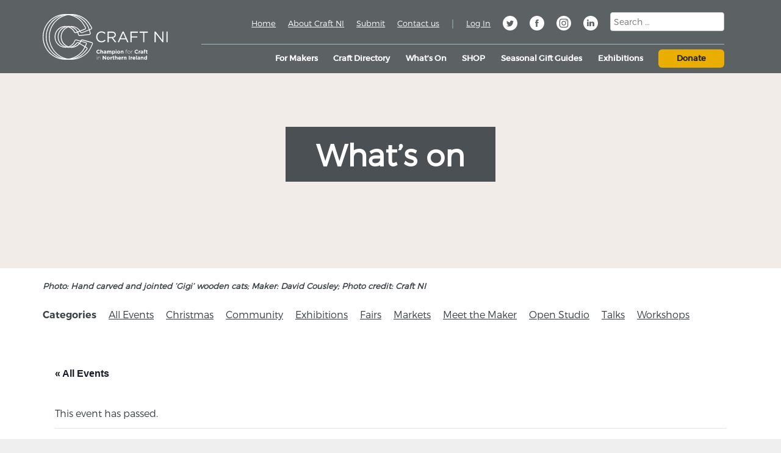

--- FILE ---
content_type: text/css
request_url: https://craftni.org/wp-content/themes/craft-ni/style.css?ver=1656072843
body_size: 10543
content:
/*! normalize.css v4.1.1 | MIT License | github.com/necolas/normalize.css */html{font-family:sans-serif;-ms-text-size-adjust:100%;-webkit-text-size-adjust:100%}body{margin:0}article,aside,details,figcaption,figure,footer,header,main,menu,nav,section,summary{display:block}audio,canvas,progress,video{display:inline-block}audio:not([controls]){display:none;height:0}progress{vertical-align:baseline}template,[hidden]{display:none}a{background-color:transparent;-webkit-text-decoration-skip:objects}a:active,a:hover{outline-width:0}abbr[title]{border-bottom:none;text-decoration:underline;-webkit-text-decoration:underline dotted;text-decoration:underline dotted}b,strong{font-weight:inherit}b,strong{font-weight:bolder}dfn{font-style:italic}h1{font-size:2em;margin:0.67em 0}mark{background-color:#ff0;color:#000}small{font-size:80%}sub,sup{font-size:75%;line-height:0;position:relative;vertical-align:baseline}sub{bottom:-0.25em}sup{top:-0.5em}img{border-style:none}svg:not(:root){overflow:hidden}code,kbd,pre,samp{font-family:monospace, monospace;font-size:1em}figure{margin:1em 40px}hr{box-sizing:content-box;height:0;overflow:visible}button,input,select,textarea{font:inherit;margin:0}optgroup{font-weight:bold}button,input{overflow:visible}button,select{text-transform:none}button,html [type="button"],[type="reset"],[type="submit"]{-webkit-appearance:button}button::-moz-focus-inner,[type="button"]::-moz-focus-inner,[type="reset"]::-moz-focus-inner,[type="submit"]::-moz-focus-inner{border-style:none;padding:0}button:-moz-focusring,[type="button"]:-moz-focusring,[type="reset"]:-moz-focusring,[type="submit"]:-moz-focusring{outline:1px dotted ButtonText}fieldset{border:1px solid #c0c0c0;margin:0 2px;padding:0.35em 0.625em 0.75em}legend{box-sizing:border-box;color:inherit;display:table;max-width:100%;padding:0;white-space:normal}textarea{overflow:auto}[type="checkbox"],[type="radio"]{box-sizing:border-box;padding:0}[type="number"]::-webkit-inner-spin-button,[type="number"]::-webkit-outer-spin-button{height:auto}[type="search"]{-webkit-appearance:textfield;outline-offset:-2px}[type="search"]::-webkit-search-cancel-button,[type="search"]::-webkit-search-decoration{-webkit-appearance:none}::-webkit-input-placeholder{color:inherit;opacity:0.54}::-webkit-file-upload-button{-webkit-appearance:button;font:inherit}@font-face{font-family:"Mont Light";src:url("/wp-content/themes/craft-ni/css/montserrat/montserrat-light-webfont.woff2") format("woff2"),url("/wp-content/themes/craft-ni/css/montserrat/montserrat-light-webfont.woff") format("woff");font-weight:300;font-style:normal;font-display:swap}@font-face{font-family:"Mont";src:url("/wp-content/themes/craft-ni/css/montserrat/montserrat-regular-webfont.woff2") format("woff2"),url("/wp-content/themes/craft-ni/css/montserrat/montserrat-regular-webfont.woff") format("woff");font-weight:400;font-style:normal;font-display:swap}@font-face{font-family:"Mont Semi";src:url("/wp-content/themes/craft-ni/css/montserrat/montserrat-semibold-webfont.woff2") format("woff2"),url("/wp-content/themes/craft-ni/css/montserrat/montserrat-semibold-webfont.woff") format("woff");font-weight:400;font-style:normal;font-display:swap}@font-face{font-family:"Mont Bold";src:url("/wp-content/themes/craft-ni/css/montserrat/montserrat-bold-webfont.woff2") format("woff2"),url("/wp-content/themes/craft-ni/css/montserrat/montserrat-bold-webfont.woff") format("woff");font-weight:700;font-style:normal;font-display:swap}h1,h2,h3,h4,h5,h6,p,ol,ul{letter-spacing:0;margin:0 0 15px 0;color:#384044;-webkit-font-smoothing:antialiased;-moz-osx-font-smoothing:grayscale}h1{font-size:50px;font-family:"Mont Light",Helvetica,Arial,san_serif}@media (max-width: 959px){h1{font-size:36px}}@media (max-width: 480px){h1{font-size:24px}}h2{font-size:38px;font-weight:300;font-family:"Mont",Helvetica,Arial,san_serif;line-height:1;letter-spacing:0px;margin-bottom:20px}@media (max-width: 959px){h2{font-size:32px;font-weight:400}}@media (max-width: 480px){h2{font-size:24px}}h3{font-size:22px;font-family:"Mont Light",Helvetica,Arial,san_serif;font-weight:400}@media (max-width: 959px){h3{font-size:22px}}@media (max-width: 480px){h3{font-size:20px}}p,ol,ul{font-size:16px;font-family:"Mont Light",Helvetica,Arial,san_serif;line-height:1.6;font-weight:400}a{text-decoration:none}a:hover{text-decoration:underline}strong{font-family:"Mont Semi",Helvetica,Arial,san_serif;font-weight:700}sub,sup{font-size:75%;line-height:0;position:relative;vertical-align:baseline}sup{top:-0.5em}sub{bottom:-0.25em}#mergeRow-gdpr p{font-size:12px}#mc_embed_signup{background:#efefef}#mc_embed_signup form{display:block;position:relative;text-align:left;padding:10px 0}.gdprRequired input{width:auto !important}.wpcf7-form{background:transparent;padding:0px}.wpcf7-form .form-row{margin-bottom:15px}.wpcf7-radio{padding:10px 0 15px 0;display:block}.wpcf7-response-output{border:none !important;margin:0 0 10px 0 !important;padding:10px !important;border-radius:6px}.wpcf7-validation-errors{background:#e83f4b;color:white}.wpcf7-mail-sent-ok{background:#f26522;color:white}.wpcf7-mail-sent-ng{background:#e83f4b;color:white}span.wpcf7-not-valid-tip{background:#da1a28;color:white;padding:5px 10px;border-radius:0 0 6px 6px;font-size:12px;margin-left:4px}form input[type="text"],form input[type="password"],form input[type="email"],form input[type="url"],form input[type="date"],form input[type="month"],form input[type="time"],form input[type="datetime"],form input[type="datetime-local"],form input[type="week"],form input[type="number"],form input[type="search"],form input[type="tel"],form input[type="color"],form select,form textarea{width:100%;padding:5px;display:inline-block;border:1px solid #ccc;border-radius:4px;vertical-align:middle;box-sizing:border-box;opacity:1}form input[type="submit"],form input[type="reset"]{border-radius:6px;border:none;vertical-align:middle;padding:5px 14px;text-transform:uppercase;font-size:16px;color:#fff;opacity:1}form input[type="submit"]{background:#f26522;transition:all 0.5 ease}form input[type="submit"]:hover{background:#e83f4b}form input[type="reset"]{background:#212121}form input:not([type]){padding:5px;display:inline-block;border:1px solid #ccc;box-shadow:inset 0 1px 3px #ddd;border-radius:4px;box-sizing:border-box}form input[type="color"]{padding:0.2em 0.5em}form input[type="text"]:focus,form input[type="password"]:focus,form input[type="email"]:focus,form input[type="url"]:focus,form input[type="date"]:focus,form input[type="month"]:focus,form input[type="time"]:focus,form input[type="datetime"]:focus,form input[type="datetime-local"]:focus,form input[type="week"]:focus,form input[type="number"]:focus,form input[type="search"]:focus,form input[type="tel"]:focus,form input[type="color"]:focus,form select:focus,form textarea:focus{outline:0;border-color:#129FEA}form input:not([type]):focus{outline:0;border-color:#129FEA}form input[type="file"]:focus,form input[type="radio"]:focus,form input[type="checkbox"]:focus{outline:thin solid #129FEA;outline:1px auto #129FEA}form .checkbox,form .radio{margin:0.5em 0;display:block}form input[type="text"][disabled],form input[type="password"][disabled],form input[type="email"][disabled],form input[type="url"][disabled],form input[type="date"][disabled],form input[type="month"][disabled],form input[type="time"][disabled],form input[type="datetime"][disabled],form input[type="datetime-local"][disabled],form input[type="week"][disabled],form input[type="number"][disabled],form input[type="search"][disabled],form input[type="tel"][disabled],form input[type="color"][disabled],form input[type="submit"][disabled],form select[disabled],form textarea[disabled]{cursor:not-allowed;background-color:#eaeded !important;color:#cad2d3}form input[disabled]:not([type]){cursor:not-allowed;background-color:#eaeded;color:#cad2d3}form input[readonly],form select[readonly],form textarea[readonly]{background-color:#eee;color:#777;border-color:#ccc}form input:focus:invalid,form textarea:focus:invalid,form select:focus:invalid{color:#b94a48;border-color:#e9322d}form input[type="file"]:focus:invalid:focus,form input[type="radio"]:focus:invalid:focus,form input[type="checkbox"]:focus:invalid:focus{outline-color:#e9322d}form select{height:34px;border:1px solid #ccc;background-color:white}form select[multiple]{height:auto}form label{font-size:14px;margin-bottom:5px;display:inline-block}form fieldset{margin:0;padding:0.35em 0 0.75em;border:0}form legend{display:block;width:100%;padding:0.3em 0;margin-bottom:0.3em;color:#333;border-bottom:1px solid #e5e5e5}.form-stacked input[type="text"],.form-stacked input[type="password"],.form-stacked input[type="email"],.form-stacked input[type="url"],.form-stacked input[type="date"],.form-stacked input[type="month"],.form-stacked input[type="time"],.form-stacked input[type="datetime"],.form-stacked input[type="datetime-local"],.form-stacked input[type="week"],.form-stacked input[type="number"],.form-stacked input[type="search"],.form-stacked input[type="tel"],.form-stacked input[type="color"],.form-stacked input[type="file"],.form-stacked select,.form-stacked label,.form-stacked textarea{display:block;margin:0.25em 0}.form-stacked input:not([type]){display:block;margin:0.25em 0}.form-aligned input,.form-aligned textarea,.form-aligned select,.form-aligned .help-inline,.form-message-inline{display:inline-block;*display:inline;*zoom:1;vertical-align:middle}.form-aligned textarea{vertical-align:top}.form-aligned .control-group{margin-bottom:0.5em}.form-aligned .control-group label{text-align:right;display:inline-block;vertical-align:middle;width:10em;margin:0 1em 0 0}.form-aligned .controls{margin:1.5em 0 0 11em}form input.input-rounded,form .input-rounded{border-radius:2em;padding:0.5em 1em}@media only screen and (max-width: 480px){form button[type="submit"]{margin:0.7em 0 0}form input:not([type]),form input[type="text"],form input[type="password"],form input[type="email"],form input[type="url"],form input[type="date"],form input[type="month"],form input[type="time"],form input[type="datetime"],form input[type="datetime-local"],form input[type="week"],form input[type="number"],form input[type="search"],form input[type="tel"],form input[type="color"],form label{margin-bottom:0.3em;display:block}}.wpb_content_element.wpb_raw_html{margin-bottom:0 !important}.flex{display:flex}.flex-just-center{justify-content:center}.flex-align-center{align-items:center}.wrap{background:#212121}.block{display:inline-block;margin:0 auto;width:100%}.section,footer{width:100%;max-width:1920px;margin:0 auto;position:relative}.section:after,footer:after{content:"";display:table;clear:both}.inner{width:94%;max-width:1140px;margin:0 auto 20px auto;position:relative;float:none}.inner.med-width{max-width:960px}.inner.narrow{max-width:680px}@media (max-width: 1140px){.inner{width:94%}}@media (max-width: 767px){.inner{width:90%}}.inner-pad{padding:30px 0 30px 30px}.inner-pad [class*='col-']:last-of-type{padding-right:30px}@media (max-width: 480px){.inner-pad{padding:20px}}[class*='col-']{float:left;padding-right:30px;min-height:1px}.inner [class*='col-']:last-of-type{padding-right:0}.col-1-12{width:8.33%}.col-2-12{width:16.6%}.col-3-12{width:25%}.col-4-12{width:33.33%}.col-5-12{width:41.66%}.col-6-12{width:50%}.col-7-12{width:58.33%}.col-8-12{width:66.66%}.col-9-12{width:75%}.col-10-12{width:83.333%}.col-11-12{width:91.66%}.col-12-12{width:100%}@media (max-width: 767px){.grid{width:100%;min-width:0;margin-left:0px;margin-right:0px;padding-left:0px;padding-right:0px}[class*='col-']{width:auto;float:none;margin-left:0px;margin-right:0px;margin-top:0px;margin-bottom:10px;padding-left:0px;padding-right:0px}.med-1-12{width:8.33%}.med-2-12{width:16.667%}.med-3-12{width:25%}.med-4-12{width:33.33%}.med-5-12{width:41.66%}.med-6-12{width:50%}.med-7-12{width:58.33%}.med-8-12{width:66.66%}.med-9-12{width:75%}.med-10-12{width:83.333%}.med-11-12{width:91.66%}.med-12-12{width:100%}}@media (max-width: 480px){[class*='col-']{width:100%}.sm-1-12{width:8.33%}.sm-2-12{width:16.667%}.sm-3-12{width:25%}.sm-4-12{width:33.33%}.sm-5-12{width:41.66%}.sm-6-12{width:50%}.sm-7-12{width:58.33%}.sm-8-12{width:66.66%}.sm-9-12{width:75%}.sm-10-12{width:83.333%}.sm-11-12{width:91.66%}.sm-12-12{width:100%}}html,body{height:100%;-webkit-overflow-scrolling:touch}html{box-sizing:border-box}*,*:before,*:after{box-sizing:inherit}body{color:#384044;font-size:16px;font-family:"Mont Light",Helvetica,Arial,san_serif;line-height:1.4;background:#efefef;overflow:auto}img{max-width:100%;height:auto}ul{margin:0 0 15px 0;padding:0;list-style-type:disc}ol{margin:0 0 15px 0;list-style-type:decimal}li{margin:0 0 15px 25px}a{color:#384044;text-decoration:underline}a:hover{color:#f26522}table{border-collapse:collapse;border-spacing:0}td,th{padding:0}input,textarea,button,select,label,a{-webkit-tap-highlight-color:rgba(0,0,0,0)}.btn,.woocommerce ul.products li.product .ajax_add_to_cart,.navigation li a,.navigation li a:hover,.navigation li.active a,.navigation li.disabled,.news-back-btn,.news-block .read-more-link,.btnLg,.btnWide{font-size:16px;padding:12px 16px 10px 16px;display:inline-block;color:white;font-family:"Mont",Helvetica,Arial,san_serif;transition:all 0.3s ease;background:#f26522;cursor:pointer;border-radius:100px;font-weight:700;text-transform:uppercase;letter-spacing:2px}.btn:hover,.woocommerce ul.products li.product .ajax_add_to_cart:hover,.navigation li a:hover,.navigation li.disabled:hover,.news-back-btn:hover,.news-block .read-more-link:hover,.btnLg:hover,.btnWide:hover{background:#eaae00;text-decoration:none;color:#fff}.btnWide{padding:5px 80px 6px 80px}.btnLg{font-size:20px}.dotted{border-bottom:2px dotted white}.text-left{text-align:left !important}.text-right{text-align:right !important}.text-centered{text-align:center !important}.left{float:left !important}.right{float:right !important}.clear:after,.filter-wrap form:after,.acf-field:after,.main-nav ul.mainNavItems:after,.top-link-wrap ul:after,.upper-nav ul:after,ul.resp-tabs-list:after,.wpcf7-form .form-row:after{content:"";display:table;clear:both !important}.hidden,.hideMe{display:none}.break-word{overflow-wrap:break-word;word-wrap:break-word;-ms-word-break:break-all;word-break:break-all;word-break:break-word;-ms-hyphens:auto;-webkit-hyphens:auto;hyphens:auto}.screen-reader-text{opacity:0}.alignnone{margin:0 auto}.aligncenter,div.aligncenter{display:block;margin:5px auto 5px auto}.alignright{float:right;margin:5px 0 20px 20px}.alignleft{float:left;margin:5px 20px 20px 0}a img.alignright{float:right;margin:5px 0 20px 20px}a img.alignnone{margin:5px 20px 20px 0}a img.alignleft{float:left;margin:5px 20px 20px 0}a img.aligncenter{display:block;margin-left:auto;margin-right:auto}.wp-caption{background:#FFF;border:1px solid #F0F0F0;max-width:96%;padding:5px 3px 10px;text-align:center}.wp-caption.alignnone{margin:5px 20px 20px 0}.wp-caption.alignleft{margin:5px 20px 20px 0}.wp-caption.alignright{margin:5px 0 20px 20px}.wp-caption img{border:0 none;height:auto;margin:0;max-width:98.5%;padding:0;width:auto}.wp-caption .wp-caption-text,.gallery-caption{font-size:11px;line-height:17px;margin:0;padding:0 4px 5px}.widget-area .widget_search{background:#f3efe9;padding:15px;margin-bottom:20px}.widget-area .widget_search label{width:100%;margin-bottom:0}ul.resp-tabs-list{margin:0px;padding:0px}ul.resp-tabs-list li{font-weight:600;font-size:18px;display:inline-block;padding:15px 30px;margin:0 4px 0 0;list-style:none;cursor:pointer;float:left}.resp-tabs-container{padding:0px;background-color:#fff;clear:left}h2.resp-accordion{cursor:pointer;padding:5px;display:none}.resp-tab-content{display:none;padding:15px}.resp-tab-active{border:1px solid #5AB1D0 !important;border-bottom:none;margin-bottom:-1px !important;padding:15px 30px;border-bottom:0px #fff solid !important}.resp-tab-active{border-bottom:none;background-color:#fff}.resp-content-active,.resp-accordion-active{display:block}.resp-tab-content{border:1px solid #c1c1c1;border-top-color:#5AB1D0}h2.resp-accordion{font-size:13px;border:1px solid #c1c1c1;border-top:0px solid #c1c1c1;margin:0px;padding:10px 15px}h2.resp-tab-active{border-bottom:0px solid #c1c1c1 !important;margin-bottom:0px !important;padding:10px 15px !important}h2.resp-tab-title:last-child{border-bottom:12px solid #c1c1c1 !important;background:blue}.resp-vtabs ul.resp-tabs-list{float:left;width:30%}.resp-vtabs ul.resp-tabs-list li{display:block;padding:15px 15px !important;margin:0 0 4px;cursor:pointer;float:none}.resp-vtabs .resp-tabs-container{padding:0px;background-color:#fff;border:1px solid #c1c1c1;float:left;width:68%;min-height:250px;border-radius:4px;clear:none}.resp-vtabs .resp-tab-content{border:none;word-wrap:break-word}.resp-vtabs li.resp-tab-active{position:relative;z-index:1;margin-right:-1px !important;padding:14px 15px 15px 14px !important;border-top:1px solid;border:1px solid #5AB1D0 !important;border-left:4px solid #5AB1D0 !important;margin-bottom:4px !important;border-right:1px #FFF solid !important}.resp-arrow{width:0;height:0;float:right;margin-top:3px;border-left:6px solid transparent;border-right:6px solid transparent;border-top:12px solid #c1c1c1}h2.resp-tab-active span.resp-arrow{border:none;border-left:6px solid transparent;border-right:6px solid transparent;border-bottom:12px solid #9B9797}h2.resp-tab-active{background:#DBDBDB}.resp-easy-accordion h2.resp-accordion{display:block}.resp-easy-accordion .resp-tab-content{border:1px solid #c1c1c1}.resp-easy-accordion .resp-tab-content:last-child{border-bottom:1px solid #c1c1c1}.resp-jfit{width:100%;margin:0px}.resp-tab-content-active{display:block}h2.resp-accordion:first-child{border-top:1px solid #c1c1c1}@media only screen and (max-width: 768px){ul.resp-tabs-list{display:none}h2.resp-accordion{display:block}.resp-vtabs .resp-tab-content{border:1px solid #C1C1C1}.resp-vtabs .resp-tabs-container{border:none;float:none;width:100%;min-height:100px;clear:none}.resp-accordion-closed{display:none !important}.resp-vtabs .resp-tab-content:last-child{border-bottom:1px solid #c1c1c1 !important}}.slick-slider{position:relative;display:block;box-sizing:border-box;-webkit-touch-callout:none;-webkit-user-select:none;-moz-user-select:none;-ms-user-select:none;user-select:none;touch-action:pan-y;-webkit-tap-highlight-color:transparent}.slick-list{position:relative;overflow:hidden;display:block;margin:0;padding:0}.slick-list:focus{outline:none}.slick-list.dragging{cursor:pointer;cursor:hand}.slick-slider .slick-track,.slick-slider .slick-list{transform:translate3d(0, 0, 0)}.slick-track{position:relative;left:0;top:0;display:block}.slick-track:before,.slick-track:after{content:"";display:table}.slick-track:after{clear:both}.slick-loading .slick-track{visibility:hidden}.slick-slide{float:left;height:100%;min-height:1px;display:none}[dir="rtl"] .slick-slide{float:right}.slick-slide img{display:block}.slick-slide.slick-loading img{display:none}.slick-slide.dragging img{pointer-events:none}.slick-initialized .slick-slide{display:block}.slick-loading .slick-slide{visibility:hidden}.slick-vertical .slick-slide{display:block;height:auto;border:1px solid transparent}.slick-arrow.slick-hidden{display:none}.slick-loading .slick-list{background:#fff url("./slick/ajax-loader.gif") center center no-repeat}@font-face{font-family:"slick";src:url("./slick/fonts/slick.eot");src:url("./slick/fonts/slick.eot?#iefix") format("embedded-opentype"),url("./slick/fonts/slick.woff") format("woff"),url("./slick/fonts/slick.ttf") format("truetype"),url("./slick/fonts/slick.svg#slick") format("svg");font-weight:normal;font-style:normal}.slick-prev{background-image:url(images/news-arrow-left.svg)}.slick-next{background-image:url(images/news-arrow-right.svg)}.slick-prev,.slick-next{position:absolute;display:block;height:440px;width:100px;line-height:0px;font-size:0px;cursor:pointer;background-position:center center;background-repeat:no-repeat;background-color:rgba(0,0,0,0.5);background-size:30px auto;transition:all 0.5s ease;color:transparent;top:50%;margin-top:-10px\9;transform:translate(0, -50%);padding:0;border:none;outline:none;z-index:10}.slick-prev:hover,.slick-prev:focus,.slick-next:hover,.slick-next:focus{outline:none;background-color:rgba(0,0,0,0.8);background-position:center center;background-repeat:no-repeat;background-size:30px auto;color:transparent}.slick-prev:hover:before,.slick-prev:focus:before,.slick-next:hover:before,.slick-next:focus:before{opacity:1}.slick-prev.slick-disabled:before,.slick-next.slick-disabled:before{opacity:.25}.slick-prev:before,.slick-next:before{font-family:"slick";font-size:40px;line-height:1;color:#fff;opacity:.75;-webkit-font-smoothing:antialiased;-moz-osx-font-smoothing:grayscale}.slick-prev{left:0px}[dir="rtl"] .slick-prev{left:auto;right:0px}.slick-prev:before{content:""}[dir="rtl"] .slick-prev:before{content:""}.slick-next{right:0px}[dir="rtl"] .slick-next{left:0px;right:auto}.slick-next:before{content:""}[dir="rtl"] .slick-next:before{content:""}.slick-slider{margin-bottom:30px}.slick-dots{position:absolute;bottom:-60px;list-style:none;display:block;text-align:center;padding:0;width:100%}.slick-dots li{position:relative;display:inline-block;height:20px;width:20px;margin:0 5px;padding:0;cursor:pointer}.slick-dots li button{border:0;background:transparent;display:block;height:20px;width:20px;outline:none;line-height:0px;font-size:0px;color:transparent;padding:5px;cursor:pointer}.slick-dots li button:hover,.slick-dots li button:focus{outline:none}.slick-dots li button:hover:before,.slick-dots li button:focus:before{opacity:1}.slick-dots li button:before{position:absolute;top:0;left:0;content:"•";width:20px;height:20px;font-family:"slick";font-size:16px;line-height:20px;text-align:center;color:#f26522;opacity:.25;-webkit-font-smoothing:antialiased;-moz-osx-font-smoothing:grayscale}.slick-dots li.slick-active button:before{color:#f26522;opacity:.75}.slide{height:400px}.slide1{background:#e83f4b}.slide2{background:#2f86c5}.wrap{background:#fff}.subscribe{background:#efefef;padding-top:20px;padding-bottom:20px}.subscribe .sub-btn{cursor:pointer;display:inline-block}.subscribe .ftr-form-wrap{display:none}.subscribe .ftr-form:after{content:"";display:table !important;clear:both}footer{height:auto;font-size:14px;text-align:left;color:white;background:#212121;padding-top:20px;padding-bottom:20px}@media (max-width: 767px){footer{text-align:center;padding-top:10px;padding-bottom:10px;height:auto}}footer .inner{margin-bottom:0;display:flex;justify-content:space-between}@media (max-width: 959px){footer .inner{flex-wrap:wrap}}footer .inner .ftr-col{width:22%}@media (max-width: 959px){footer .inner .ftr-col{width:100%;margin-bottom:30px}}footer .inner .privacy-link{color:white;padding-top:20px;display:block}footer .inner img{max-width:100%;height:auto}@media (max-width: 959px){footer .inner img{max-width:220px;margin-bottom:20px}}footer .inner img.ac-logo{max-width:70px}footer p{color:#fff;font-size:14px}footer ul{margin:0;padding:0;list-style-type:none}.mob-nav-wrap{display:none}@media (max-width: 959px){.mob-nav-wrap{display:block}}.mob-nav-wrap .mobile-header{display:none;background:#384044;height:80px;border-bottom:1px solid #384044;position:fixed;top:0;left:0;width:100%;z-index:123;padding:10px}@media (max-width: 959px){.mob-nav-wrap .mobile-header{display:block}}.mob-nav-wrap .logo{display:block}@media (max-width: 1140px){.mob-nav-wrap .logo{max-width:200px;z-index:1}}@media (max-width: 959px){.mob-nav-wrap .logo{padding:0;height:auto;width:70%;max-width:160px;margin-top:0}}.mob-nav-wrap .mobile-nav{display:none;background:#263039;position:fixed;top:80px;left:-100vw;width:100%;width:100vw;z-index:123;transition:all 0.5s ease}@media (max-width: 959px){.mob-nav-wrap .mobile-nav{display:block;overflow-y:scroll;height:85vh;width:80vw}}@media (max-width: 767px){.mob-nav-wrap .mobile-nav{display:block;overflow-y:scroll;height:75vh;width:100vw}}.mob-nav-wrap .mobile-nav.open{left:0}.mob-nav-wrap .mobile-nav .top-bar-logo{width:100%;padding:5px;background:#384044}@media (max-width: 959px){.mob-nav-wrap .mobile-nav .top-bar-logo{display:flex}}.mob-nav-wrap .mobile-nav .scroll-arrow{position:absolute;left:0;bottom:0;width:100%;height:10vh;z-index:300;text-align:center;color:#f26522;background:linear-gradient(rgba(56,64,68,0), #384044 60%);display:flex;justify-content:center;align-items:center}.mob-nav-wrap .mobile-nav ul{margin:0;padding:0 0 10vh 0;list-style-type:none;height:75vh;overflow-y:scroll;overflow-x:hidden}.mob-nav-wrap .mobile-nav ul li{margin:0;padding:0;border-bottom:1px dotted #35414b;text-align:left}.mob-nav-wrap .mobile-nav ul li a{width:100%;padding:10px 15px;display:block;color:white}.mob-nav-wrap .mobile-nav ul li.voy-main-link a{font-weight:700;color:#f26522}.mob-nav-wrap .mobile-nav ul li.voy-main-link a:after{content:'Learn More';display:block;font-weight:400;font-size:14px;padding-top:5px}.mob-nav-wrap .mobile-nav ul li.nav-header a{color:#384044;font-size:14px;text-transform:uppercase}.mob-nav-wrap .mobile-nav ul li.menu-item-has-children a{position:relative}.mob-nav-wrap .mobile-nav ul li.menu-item-has-children>a::after{content:'>';position:absolute;top:50%;transform:translateY(-50%);right:20px}.mob-nav-wrap .mobile-nav ul ul{margin:0;padding:0 0 10vh 0;list-style-type:none;background:#303d48;position:absolute;left:-100%;top:0;transition:all 0.5s ease;width:100%;z-index:123}.mob-nav-wrap .mobile-nav ul ul.open{left:0}.mob-nav-wrap .mobile-nav ul ul ul{background:#3a4a58;z-index:124}.mob-nav-wrap .mobile-nav .back-btn a{font-size:12px;text-transform:uppercase;color:#999;position:relative;margin:0 0 0 20px}.mob-nav-wrap .mobile-nav .back-btn a::before{content:'<';position:absolute;top:50%;transform:translateY(-50%);left:0}.home-nav-wrap{position:absolute;top:0;left:0;width:100%;height:120px;z-index:10}@media (max-width: 959px){.home-nav-wrap{height:80px;display:none}}.home-nav-wrap .inner-block{background:rgba(56,64,68,0.8);width:100%;max-width:1380px;margin:0 auto}@media (max-width: 959px){.home-nav-wrap .inner-block{height:80px}}.upper-nav .inner{margin-bottom:0}.upper-nav ul{margin:0;padding:0;list-style-type:none;text-align:right;display:flex;align-items:center;justify-content:flex-end}@media (max-width: 959px){.upper-nav ul{display:block;text-align:left}}.upper-nav ul li{display:inline-block;margin:0 0 0 20px;left:0;position:relative}@media (max-width: 959px){.upper-nav ul li{display:block;width:100%;left:auto}}.upper-nav ul li.nav-spacer span{color:#9bbbc6}.upper-nav ul li.social-link{width:24px;height:24px;overflow:hidden;text-indent:9999px;background-size:24px auto;background-position:center left;background-repeat:no-repeat}@media (max-width: 959px){.upper-nav ul li.social-link{width:44%;float:left;text-indent:0;padding-left:30px;overflow:auto;height:auto;display:block}}.upper-nav ul li.social-link.facebook{background-image:url(images/icon-facebook.svg)}.upper-nav ul li.social-link.instagram{background-image:url(images/icon-instagram.svg)}.upper-nav ul li.social-link.pinterest{background-image:url(images/icon-pinterest.svg)}.upper-nav ul li.social-link.twitter{background-image:url(images/icon-twitter.svg)}.upper-nav ul li.social-link.linkedin{background-image:url(images/icon-linkedin.svg)}.upper-nav ul li.social-link.site-cart{background-image:url(images/icon-cart.svg)}.upper-nav ul li a{color:white !important;font-size:13px;line-height:1;display:flex;height:30px;align-items:center}@media (max-width: 959px){.upper-nav ul li a{height:auto;padding:15px 0 15px 0px;font-size:16px;letter-spacing:0;text-transform:uppercase;color:white;font-family:"Mont Light", Helvetica, Arial, san_serif;display:block}}.upper-nav ul li:hover ul{display:block}.upper-nav ul ul{display:none;position:absolute;top:30px;left:0;width:200px;background:grey}.upper-nav ul ul li{width:100%;text-align:left}.upper-nav ul ul a{color:white}.top-link-wrap{position:absolute;top:10px;right:0;width:94%;border-bottom:1px solid #9bbbc6;padding-bottom:16px;display:flex;justify-content:flex-end}@media (max-width: 959px){.top-link-wrap{position:relative;top:auto;right:auto;width:100%;display:block}}.top-link-wrap .search-box{margin-left:20px}.top-link-wrap .search-box input[type=submit]{display:none}.top-link-wrap .search-box .search-form{margin-bottom:0}.top-link-wrap ul{margin:0;padding:0;list-style-type:none;text-align:right;display:flex;align-items:center;justify-content:flex-end}@media (max-width: 959px){.top-link-wrap ul{display:block;text-align:left}}.top-link-wrap ul li{display:inline-block;margin:0 0 0 20px;left:0;position:relative}@media (max-width: 959px){.top-link-wrap ul li{display:block;width:100%;left:auto}}.top-link-wrap ul li.nav-spacer span{color:#9bbbc6}.top-link-wrap ul li.social-link{width:24px;height:24px;overflow:hidden;text-indent:9999px;background-size:contain;background-position:center left;background-repeat:no-repeat}@media (max-width: 959px){.top-link-wrap ul li.social-link{width:44%;float:left;text-indent:0;padding-left:30px;overflow:auto;height:auto;display:block}}.top-link-wrap ul li.social-link a{width:24px}.top-link-wrap ul li.social-link.facebook{background-image:url(images/icon-facebook.svg)}.top-link-wrap ul li.social-link.instagram{background-image:url(images/icon-instagram.svg)}.top-link-wrap ul li.social-link.pinterest{background-image:url(images/icon-pinterest.svg)}.top-link-wrap ul li.social-link.twitter{background-image:url(images/icon-twitter.svg)}.top-link-wrap ul li.social-link.linkedin{background-image:url(images/icon-linkedin.svg)}.top-link-wrap ul li.social-link.site-cart{background-image:url(images/icon-cart.svg)}.top-link-wrap ul li a{color:white !important;font-size:13px;line-height:1;display:flex;height:30px;align-items:center}@media (max-width: 1140px){.top-link-wrap ul li a{font-size:12px}}@media (max-width: 959px){.top-link-wrap ul li a{height:auto;padding:15px 0 15px 0px;font-size:16px;letter-spacing:0;text-transform:uppercase;color:white;font-family:"Mont Light", Helvetica, Arial, san_serif;display:block}}.top-link-wrap ul li:hover ul{display:block}.top-link-wrap ul ul{display:none;position:absolute;top:30px;left:0;min-width:240px;background:grey}.top-link-wrap ul ul li{width:100%;text-align:left}.top-link-wrap ul ul a{color:white}.main-link-wrap{position:absolute;top:66px;right:0;width:100%}@media (max-width: 959px){.main-link-wrap{position:relative;top:auto;right:auto;width:100%}}.main-link-wrap ul{margin:0;padding:0;list-style-type:none;text-align:right}.main-link-wrap ul li{display:inline-block;margin:0 0 0 20px;left:0}.main-nav{width:100%;height:120px;z-index:20;position:relative;max-width:100%;margin:0 auto}.main-nav .inner{margin-bottom:0;display:flex;align-items:center;height:120px}@media (max-width: 959px){.main-nav .inner{height:80px}}@media (max-width: 959px){.main-nav{position:fixed;top:0;left:0;width:100%;height:80px;background:#384044;z-index:110}.main-nav .inner{width:100%}}.main-nav .logo{width:18%;float:left;position:relative;line-height:1}.main-nav .logo img{width:100%;max-width:260px;height:auto;display:block}@media (max-width: 1140px){.main-nav .logo{max-width:200px;z-index:1}}@media (max-width: 959px){.main-nav .logo{padding:0 0 0 5%;height:auto;width:70%;max-width:160px;margin-top:0}}.main-nav .nav-wrap{width:80%;height:100px;float:right;position:relative}@media (max-width: 959px){.main-nav .nav-wrap{position:absolute;margin-top:0;padding-top:0px;top:80px;left:-100%;width:100%;height:auto;background:#6c777c;transition:all 0.5s ease;-webkit-overflow-scrolling:touch;padding-bottom:0;height:auto}.main-nav .nav-wrap.navOpen{left:0}}.main-nav ul.mainNavItems{margin:0;float:right;width:auto;list-style:none;z-index:10}@media (max-width: 959px){.main-nav ul.mainNavItems{position:relative;top:auto;left:auto;background:transparent;width:100%;padding:0;text-align:left;float:none}}.main-nav ul.mainNavItems li{margin:0 0 0 40px;margin:0 0 0 2vw;padding:0;float:left;height:auto;position:relative}@media (max-width: 959px){.main-nav ul.mainNavItems li{width:50%;margin:0;padding:0}}@media (max-width: 767px){.main-nav ul.mainNavItems li{width:100%}}.main-nav ul.mainNavItems li.active>a{font-weight:700;text-decoration:underline}.main-nav ul.mainNavItems li a{display:block;font-size:13px;text-decoration:none;font-family:"Mont",Helvetica,Arial,san_serif;color:white !important;font-weight:700;height:44px}@media (max-width: 1140px){.main-nav ul.mainNavItems li a{font-size:13px}}@media (max-width: 959px){.main-nav ul.mainNavItems li a{height:auto;padding:15px 0 15px 15px;font-size:14px;letter-spacing:0;text-transform:uppercase;color:white}}.main-nav ul.mainNavItems li a:hover{color:#f26522}.main-nav ul.mainNavItems li:hover>ul{display:block}@media (max-width: 959px){.main-nav ul.mainNavItems li:hover>ul{display:block}}.main-nav ul.mainNavItems li ul{display:none;width:180px;height:auto;position:absolute;top:40px;left:0px;padding:0;margin:0;z-index:100;float:none;transition:all .5s}@media (max-width: 959px){.main-nav ul.mainNavItems li ul{position:relative;top:auto;left:auto;background:transparent;width:100%;padding:0 0 0 30px;list-style:none;text-align:left}}.main-nav ul.mainNavItems li ul li{height:auto;float:left;width:100%;margin:0 !important;border-bottom:1px dotted #999;background:#efefef;padding:0;text-align:left}.main-nav ul.mainNavItems li ul li.active>a{color:#384044 !important;font-weight:500}@media (max-width: 959px){.main-nav ul.mainNavItems li ul li{background:transparent;border-top:none !important;border-bottom:none}}.main-nav ul.mainNavItems li ul li:hover>ul{display:block}.main-nav ul.mainNavItems li ul li ul{display:none;position:absolute;top:0;left:180px}.main-nav ul.mainNavItems li ul li ul li{background:#c8cdd2}.main-nav ul.mainNavItems li ul li a{padding:10px 15px;display:block;font-size:14px;color:#384044 !important;height:auto;font-weight:400;margin:0;text-transform:none;transition:background 0.5s ease}.main-nav ul.mainNavItems li ul li a:hover{background:white}@media (max-width: 959px){.main-nav ul.mainNavItems li ul li a{font-size:14px;text-transform:none;font-family:"Mont", Helvetica, Arial, san_serif;padding:10px;letter-spacing:0}}.mobMenuIcon{padding:6px 9px;display:none;margin-top:50px;height:50px;width:50px}@media (max-width: 959px){.mobMenuIcon{margin-top:0;position:absolute;top:15px;right:15px;display:block}}.menu-icon-label{color:#fff;z-index:100;font-size:10px;text-transform:uppercase;display:none}.menu-icon{display:block;width:32px;cursor:pointer;transform:translate3d(0, 0, 0);z-index:100;-webkit-tap-highlight-color:rgba(0,0,0,0)}.menu-icon:before,.menu-icon:after,.menu-icon .menu-icon__text{background:#fff;border-radius:3px;content:'';display:block;height:2px;margin:8px 0;transition:all .2s ease-out;width:100%}.menu-icon .menu-icon__text{text-indent:-9999px}.menu-icon.open{right:16px}.menu-icon.open:before{transform:rotate(45deg) translate3d(7px, 7px, 0)}.menu-icon.open .menu-icon__text{opacity:0}.menu-icon.open:after{transform:rotate(-45deg) translate3d(7px, -7px, 0)}.news1{background:#fff;height:auto;padding-top:50px;padding-bottom:50px}@media (max-width: 959px){.news1 .col-9-12,.news1 .col-3-12{width:100%}}.news1 h2{color:#f26522;font-size:24px;text-transform:uppercase;font-weight:500;margin-bottom:50px}.news-block{width:48.5%;margin:0 3% 30px 0;float:left;text-decoration:none;display:block;color:#384044;overflow:hidden;border-radius:8px}@media (max-width: 767px){.news-block{width:97%}}.news-block:nth-child(odd){margin:0 1.5% 30px 0}@media (max-width: 767px){.news-block:nth-child(odd){margin:0 1.5% 30px 1.5%}}.news-block:nth-child(even){margin:0  0 30px 1.5%}@media (max-width: 767px){.news-block:nth-child(even){margin:0 1.5% 30px 1.5%}}.news-block:hover{text-decoration:none;color:#f26522}.news-block .news-pic{background-size:cover;background-repeat:no-repeat;height:200px;width:100%}.news-block .news-content{width:100%;height:166px;background:#48792d;padding:20px;position:relative;color:#fff}@media (max-width: 959px){.news-block .news-content{padding:20px}}@media (max-width: 767px){.news-block .news-content{height:200px;padding:15px}}.news-block .news-title{font-weight:500;font-size:24px;margin-bottom:20px}@media (max-width: 959px){.news-block .news-title{font-size:22px}}@media (max-width: 767px){.news-block .news-title{font-size:16px}}.news-block .news-excerpt{font-weight:300;font-size:18px}.news-block .read-more-link{position:absolute;bottom:20px;left:20px;color:#fff}@media (max-width: 959px){.news-block .read-more-link{bottom:30px;left:30px}}@media (max-width: 767px){.news-block .read-more-link{bottom:20px;left:20px}}.article-wrap{background:#fff;padding:0 50px 50px 50px;margin-bottom:50px}@media (max-width: 767px){.article-wrap{padding:25px}}.article-wrap p{font-size:18px}.news-content .article-wrap{padding:0}.news-content .article-wrap .inner:after{content:"";display:table;clear:both}.news-back-btn{background:transparent;border-color:transparent}.news-image{width:100%;padding-bottom:42%;background-size:cover;background-position:top center;margin-bottom:50px}.comment-list{list-style-type:none}.comment-list ul{list-style-type:none}.comment-list .parent{margin-bottom:4px}.comment-list .comment-body{padding:10px;background:#f5f5f5;margin-bottom:1px}.comment-list .depth-2 .comment-body{padding-left:40px}.comment-list .thread-even,.comment-list .thread-odd{border-radius:6px;overflow:hidden}.comment-form-comment label{width:100%}.comment-form-comment textarea{width:100%;clear:both}.newsBackBtn{background-color:#2f86c5;color:#fff;padding:10px 10px 7px 10px;border-radius:4px;display:inline-block;margin:0 0 15px 0}.extraDetails{display:none}.singleArticle h1,.singleArticle h2,.singleArticle h3{color:#384044}.singleArticle h1{font-size:36px}@media (max-width: 480px){.singleArticle h1{font-size:24px}}.singleArticle p{color:#384044}.singleArticle .theDate{font-size:14px;font-family:"Mont",Helvetica,Arial,san_serif}.singleArticle .feature-image{margin-bottom:30px}.singleArticle .feature-image img{width:100%;height:auto}.navigation{text-align:center;clear:both;margin-bottom:30px}.navigation .navPrevPage{float:left}.navigation .navPrevPage a{padding:5px 15px}@media (max-width: 480px){.navigation .navPrevPage{width:100%;margin:0 0 20px 0}}.navigation .navNextPage{float:right}.navigation .navNextPage a{padding:5px 15px}@media (max-width: 480px){.navigation .navNextPage{width:100%;margin:20px 0 0 0}}.navigation ul{display:block;margin:0 auto;width:100%;padding-right:0}.navigation ul:after{content:"";display:table;clear:both}.navigation li{display:inline;margin:0 auto}.navigation li a,.navigation li a:hover,.navigation li.active a,.navigation li.disabled{color:#384044;text-decoration:none;cursor:pointer;padding:5px 15px;transition:all 0.5s ease;font-size:14px;border-color:transparent}.navigation li a:hover,.navigation li.active a{background-color:transparent;color:#f26522;font-weight:700}.news-sidebar{padding-left:20px}@media (max-width: 959px){.news-sidebar{margin-top:50px}}.news-sidebar h2{font-size:18px;margin-bottom:30px}.news-sidebar .widget-area ul{list-style-type:none;padding:0;color:#384044;font-size:22px;font-weight:300}.news-sidebar .widget-area li{margin:0 0 30px 0;padding:0;font-size:18px}@media (max-width: 959px){.news-sidebar .widget-area li{width:50%;float:left}}@media (max-width: 767px){.news-sidebar .widget-area li{width:100%}}.news-sidebar .widget-area li a{color:#384044;font-size:18px;font-weight:300}.news-sidebar .widget-area li a:hover{color:#f26522}.short-banner{background:#eaae00;height:300px}.text-content{padding-top:50px;padding-bottom:50px}.flex-banner,.about-page,.events-banner,.join-page,.directory-page{display:flex;align-items:center;justify-content:center;text-align:center;padding-top:100px}.flex-banner h1,.about-page h1,.events-banner h1,.join-page h1,.directory-page h1{color:white;background:rgba(56,64,68,0.9);line-height:1;display:inline-block;padding:20px 50px}.home1{background:linear-gradient(70deg, #f3efe9, #e9e3d7)}.home-intro{padding-top:50px;padding-bottom:50px}.home2{padding-top:30px;padding-bottom:30px;background:url(images/elements/element-2.png) center right no-repeat white}.home2 .maker-col{margin:0 10px 30px 10px;flex:0 1 calc(33% - 20px)}@media (max-width: 959px){.home2 .maker-col{display:block;float:left;width:calc(100% - 20px)}}.home2 .maker-col a.maker-panel{height:380px;background-size:cover;background-repeat:no-repeat;background-position:top center;position:relative;color:white}@media (max-width: 959px){.home2 .maker-col a.maker-panel{height:250px}}.home2 .maker-col a.maker-panel:before{content:'';position:absolute;top:0;left:0;right:0;bottom:0;background:rgba(56,64,68,0.5)}.home2 .maker-col .maker-details{position:absolute;top:20px;left:20px;z-index:1;padding:0}.home2 .maker-col .maker-name{color:white}.home2 .maker-col .profile-link{display:inline-block;border:1px solid white;padding:10px 20px;border-radius:60px;position:absolute;bottom:20px;left:20px;color:white;font-family:"Mont Semi",Helvetica,Arial,san_serif}.home3{background-image:linear-gradient(70deg, #f3efe9, #e9e3d7);background-image:url("images/elements/element-3.png"),linear-gradient(70deg, #f3efe9, #e9e3d7);background-repeat:no-repeat;padding-top:50px;padding-bottom:50px}.home3 h2{text-align:center}.home-news-articles{display:flex;flex-wrap:wrap;justify-content:space-between}.home-news-article{width:23%;background:white}@media (max-width: 959px){.home-news-article{width:98%;margin-bottom:20px}}.home-news-article:after{display:none !important}.home-news-article.opp{margin-bottom:25px;background:linear-gradient(70deg, #f3efe9, #e9e3d7)}.home-news-article .news-article-pic{width:100%;height:190px;background-size:cover;background-position:center center;box-shadow:inset 0px 0px 19px 0px rgba(0,0,0,0.2)}.home-news-article .news-article-title{padding:15px;height:170px;display:flex;flex-direction:column}.home-news-article .news-article-title p{font-size:14px;font-weight:700}.home-news-article .news-article-title .theDate{font-size:13px}.home-news-article .news-article-link{display:block;margin-top:auto;font-size:13px}.home-news-article .deadline{font-size:13px}.home4{padding-top:50px;padding-bottom:50px}.home4 .home-prog-slider{margin-bottom:50px;width:100%;height:400px}@media (max-width: 959px){.home4 .home-prog-slider{height:auto;margin-bottom:30px}}.home4 .home-prog-slider .slide{position:relative;overflow:hidden;height:400px;display:flex;align-items:center}@media (max-width: 959px){.home4 .home-prog-slider .slide{height:auto;flex-direction:column}}.home4 .home-prog-slider .home-prog-content span{background:#e83f4b;text-transform:uppercase;letter-spacing:1px;color:white;font-size:12px;padding:5px;margin-bottom:10px;display:inline-block}.home4 .home-prog-slider .home-prog-content .theDate{font-size:13px}.home5 .opp-title{border-top:1px solid #384044;padding-top:30px;padding-bottom:30px;text-align:center}.home5 .opp-title h2{margin-bottom:0}.home5 .home-opp-articles{display:flex;justify-content:space-between;flex-wrap:wrap}.home5 .home-opp-articles .home-opp-article{width:48%;margin-bottom:30px;display:flex;margin:0 1% 20px 1%}@media (max-width: 959px){.home5 .home-opp-articles .home-opp-article{width:98%}}.home5 .home-opp-articles .opp-article-pic{width:40%;height:190px;background-size:cover;background-position:center center;box-shadow:inset 0px 0px 19px 0px rgba(0,0,0,0.2)}.home5 .home-opp-articles .opp-article-title{width:60%;padding:15px;height:190px;display:flex;flex-direction:column;background:linear-gradient(70deg, #f3efe9, #e9e3d7)}.home5 .home-opp-articles .opp-article-title p{font-size:16px;font-weight:700}.home5 .home-opp-articles .opp-article-link{display:block;margin-top:auto}.home5 .home-opp-articles .deadline{font-size:14px}.qr-wrap{padding:15px 20px;border-bottom:#f3efe9 solid 1px;border-top:#f3efe9 solid 1px;background:#9bbbc6;border-radius:10px}.qr-wrap .acf-field{padding:0;margin:0}.qr-lg,.qr-sm,.qr-xs{float:left;margin-right:30px}#qrtext{display:none}#qrcode{overflow:hidden;width:300px;height:300px;float:left;margin-right:30px}#qrcode img{width:300px;height:auto}#qrcodeSm{overflow:hidden;width:150px;height:150px;float:left;margin-right:30px}#qrcodeSm img{width:150px;height:auto}#qrcodeXs{overflow:hidden;width:76px;height:76px;float:left;margin-right:30px}#qrcodeXs img{width:76px;height:auto}.acf-field .acf-label{width:25%;float:left}.acf-field .acf-input{width:70%;float:right}#message{background:#eaae00;padding:15px;border-radius:6px}#message p{margin-bottom:0;font-weight:700}.debug-panel{display:none}.user-search-form span.checkbox-wrap{display:flex;align-items:center;height:34px}.user-search-form span.checkbox-wrap input{margin-right:10px}.directory-page{background:url(images/craft-ni-banner.jpeg) top center no-repeat;background-size:cover}.directory-list{padding-top:30px}.results-number{padding-left:10px}.filter-wrap{padding:10px}.filter-wrap form{background:#f3efe9;padding:10px 20px}.filter-wrap .filter-submit input{margin-top:24px;width:100%}.filter-wrap .filter-reset a{display:block;text-align:center;margin-top:24px;border-radius:6px;border:1px solid #777;vertical-align:middle;padding:5px 14px;text-transform:uppercase;font-size:16px;color:#777;background:#f3efe9}.makers{display:flex;flex-flow:row wrap;position:relative}.makers:after{content:"";display:table;clear:both}@media (max-width: 959px){.makers{display:block}}.maker-col{margin:0 10px 30px 10px;flex:0 1 calc(25% - 20px)}@media (max-width: 959px){.maker-col{display:block;float:left;width:calc(50% - 20px)}}.maker-panel{display:block;background:white;transition:all 0.5s ease}.maker-panel:hover{background:#f3efe9;text-decoration:none;box-shadow:0px 10px 10px -10px rgba(0,0,0,0.75);transform:translateY(-5px)}.maker-panel .maker-featured-image{height:250px}@media (max-width: 959px){.maker-panel .maker-featured-image{height:150px}}.maker-panel .maker-featured-image img{width:100%;height:250px;-o-object-fit:cover;object-fit:cover}@media (max-width: 959px){.maker-panel .maker-featured-image img{height:150px}}.maker-panel .maker-details{padding:15px}@media (max-width: 959px){.maker-panel .maker-details{padding:8px}}.maker-panel .maker-name{font-size:24px;font-family:"Mont Semi",Helvetica,Arial,san_serif;margin-bottom:5px}@media (max-width: 959px){.maker-panel .maker-name{font-size:16px}}.maker-panel .maker-category{font-size:16px;font-family:"Mont Semi",Helvetica,Arial,san_serif;color:#eaae00;margin-bottom:5px}@media (max-width: 959px){.maker-panel .maker-category{font-size:14px}}.maker-panel .maker-location{font-style:italic;font-size:14px;color:#384044;margin-bottom:5px}@media (max-width: 959px){.maker-panel .maker-location{font-size:12px}}.pagination{text-align:center}.pagination ul{margin:0;padding:0;list-style-type:none}.pagination li{margin:0;padding:0;border:1px solid #f3efe9;display:inline-block}.pagination li a{color:#6c777c}.pagination li a:hover{color:#eaae00}.pagination li .page-numbers{padding:5px 10px;display:inline-block}.pagination li .page-numbers.current{color:#eaae00}.pagination li.active a{color:#eaae00}.pagination .navNextPage{float:right}.pagination .navNextPage a{padding:5px 10px;display:inline-block}.pagination .navPrevPage{float:left}.pagination .navPrevPage a{padding:5px 10px;display:inline-block}.profile-banner{height:440px;background-size:cover;background-position:top center;background-color:#6c777c}@media (max-width: 959px){.profile-banner{height:220px}}.profile-image{display:inline-block}.profile-image img{width:300px;height:300px;border-radius:200px;border:10px solid white;margin-top:-150px}.profile-intro{max-width:800px;margin:0 auto}.profile-intro .maker-name,.profile-intro .maker-business-name{font-size:40px;font-family:"Mont Semi",Helvetica,Arial,san_serif;margin-bottom:0}.profile-intro .maker-category{font-size:24px;color:#eaae00;margin-bottom:0}.profile-intro .maker-short-bio{font-family:"Mont Light",Helvetica,Arial,san_serif}.maker-social{text-align:center}.maker-web{width:100%;display:inline-block;margin:0 auto;font-family:"Mont",Helvetica,Arial,san_serif;font-size:18px}.maker-web a{color:#e83f4b}.maker-web span{display:block;color:#384044;margin-bottom:10px}.maker-social-links{width:100%;display:inline-block;margin:0 auto;padding:0;list-style-type:none}.maker-social-links li{display:inline-block;margin:0 20px 0 0}.maker-social-link{fill:#e83f4b}.maker-social-link svg{width:30px;height:30px}.maker-social-link:hover svg{fill:#f26522}.maker-image-gallery ul{margin:0;padding:0;list-style-type:none;display:flex;flex-wrap:wrap;justify-content:space-between}.maker-image-gallery ul li{margin:0;padding:0;width:19%}.maker-image-gallery ul li a{display:block}.maker-image-gallery ul li img{max-width:100%;height:auto}.vid-wrap{position:relative;padding-bottom:56.25%;height:0;margin-bottom:50px}.vid-wrap iframe{position:absolute;top:0;left:0;width:100%;height:100%}.bio-details{display:flex}@media (max-width: 959px){.bio-details{flex-wrap:wrap}}.bio-wrap{width:100%}.bio-wrap.shorter{width:75%}@media (max-width: 959px){.bio-wrap.shorter{width:100%}}.maker-extra-details{background:#f3efe9;padding:20px;margin-left:50px;border-radius:4px;width:25%}@media (max-width: 959px){.maker-extra-details{width:100%;margin-left:0}}.maker-extra-details img{max-width:100%;height:auto}.maker-extra-details .profile-image img{border-radius:200px;border:10px solid #fff;margin-top:0}.maker-extra-details .extra-detail{margin-bottom:0}.maker-where-to-buy{border-top:1px solid #f3efe9;border-bottom:1px solid #f3efe9;padding-top:30px;padding-bottom:30px}.join-page{background:url(images/craft-ni-banner.jpeg) top center no-repeat;background-size:cover}.join2{padding-top:30px;padding-bottom:30px}.join2 .join-intro{text-align:center}.join2 .join-intro h2{font-size:28px}.events-banner{background:url(images/cats-cropped.jpg) right center no-repeat #f1ece8;background-size:cover}.about-page{background:url(images/craft-ni-banner.jpeg) top center no-repeat;background-size:cover}.about2{padding-top:30px;padding-bottom:30px}.search-banner{background:url(images/search-banner.jpg) top center no-repeat;background-size:cover}.craft-venues-wrap{display:flex;flex-wrap:wrap}.craft-venues-wrap:after{display:none}.craft-venue-item{width:23%;margin:0 1% 20px 1%}@media (max-width: 959px){.craft-venue-item{width:98%;margin:0 1% 20px 1%}}.craft-venue-item .venue-pic{width:100%;height:200px;background-image:url(images/craft-venue-pic.jpg);background-position:center center;background-color:#3d3d3d;background-repeat:no-repeat;background-size:cover}.venue-facilities li{width:49%;display:inline-block;margin:0 0 15px 0}.venue-image-gallery ul{margin:0;padding:0;list-style-type:none;display:flex;flex-wrap:wrap;justify-content:space-between}.venue-image-gallery ul li{padding:0;width:31%;margin:0 2% 5px 0}.venue-image-gallery ul li a{display:block}.venue-image-gallery ul li img{max-width:100%;height:auto}.latest-news{padding-top:50px;padding-bottom:50px}.latest-news .cni-article-wrap{display:flex;flex-wrap:wrap;justify-content:space-around}.latest-news-article{width:48%;display:flex;margin-bottom:30px;height:216px;overflow:hidden}@media (max-width: 959px){.latest-news-article{width:100%;flex-direction:column;height:auto}}.latest-news-article .news-article-pic{width:40%;overflow:hidden;border:1px solid #f3efe9;height:216px;background-size:cover;background-position:center center}@media (max-width: 959px){.latest-news-article .news-article-pic{width:100%;height:150px}}.latest-news-article .news-article-pic img{max-width:100%;height:auto;display:block}.latest-news-article .news-article-title{background:#f3efe9;width:60%;padding:20px;border:1px solid #f3efe9;border-left:none}@media (max-width: 959px){.latest-news-article .news-article-title{width:100%}}.latest-news-article .news-article-title h2{font-size:24px}.the-events-calendar-category-list{display:flex;flex-wrap:wrap}.the-events-calendar-category-list ul{margin:0;padding:0}.the-events-calendar-category-list li{display:inline-block;list-style:none;padding:10px 20px 10px 0;margin:0}.the-events-calendar-category-list a.active{text-decoration:underline;font-weight:700}.event-cats{padding-top:20px}.tribe-common--breakpoint-medium.tribe-events .tribe-events-l-container{padding-top:0}.tribe-common--breakpoint-medium.tribe-common .tribe-common-l-container{padding-left:0;padding-right:0}.tribe-common .tribe-common-l-container{max-width:1140px}#tribe-events-pg-template,.tribe-events-pg-template{max-width:1140px}.contact2{padding-top:50px}.contact2 .craft-address{padding:20px;background:#f3efe9}.staff1{padding-top:50px;padding-bottom:50px}.staff1 .inner{margin-bottom:50px}.staff1 .inner .col-3-12{padding:0 15px !important}.staff1 h2{font-size:20px;margin-bottom:5px}.staff1 h3{text-transform:uppercase;font-size:14px;color:#666}.staff1 p,.staff1 ul{font-size:14px}.staff1 button{background:#e83f4b;border-color:#e83f4b;color:#FFFFFF;border:none}.staff1 .team-pic{width:90%;max-width:240px;height:auto;overflow:hidden;border-radius:100%;border:10px solid #efefef;position:relative;margin:0 auto 20px auto;display:block;box-shadow:0px 10px 10px -10px rgba(0,0,0,0.75)}.staff1 .team-pic p{padding:0;margin:0;line-height:0}.staff1 .team-pic img{max-width:100%;height:auto}.staff1 .team-text{text-align:center}.search-listings{display:flex;flex-wrap:wrap;padding-top:40px;padding-bottom:40px}.search-listings .search-result{width:30.3333%;margin:0 1.5% 20px 1.5%}@media (max-width: 959px){.search-listings .search-result{width:97%}}.search-listings .search-result .theLink{display:flex;flex-direction:column}.search-listings .search-result .theLink .search-pic{background:#efefef;margin-bottom:20px;height:200px;border:1px solid #f3efe9;overflow:hidden;position:relative}.search-listings .search-result .theLink .search-pic img{display:block;position:absolute;top:50%;left:50%;transform:translate(-50%, -50%)}.search-listings .search-result .theLink .info{background:white}.acm-inner-cols{display:flex}@media (max-width: 959px){.acm-inner-cols{flex-direction:column-reverse}}.craft-venues-wrap.acm{justify-content:flex-start;width:100%;margin:0 auto}.acm-filter{background:#384044}.acm-filter form{background:transparent}.acm-filter form label,.acm-filter form a{color:white}.acm-filter form .filter-submit input{background:#d663af;color:#384044}.profile-banner.acm-page{background:url(images/acm-banner2022.jpg) top center no-repeat;background-size:cover}.acm-sidebar{background:#d663af;padding:15px !important;border-radius:8px}.acm-sidebar h3,.acm-sidebar p,.acm-sidebar ol,.acm-sidebar ul,.acm-sidebar span{color:white}.acm-sidebar p{border-bottom:1px dotted white;margin-bottom:8px;padding-bottom:8px;font-family:"Mont",Helvetica,Arial,san_serif}.acm-venue-item{width:31.3333%;margin:0 1% 20px 1%;text-decoration:none;background:#e8a201;padding:15px;transition:all 0.5s ease}.acm-venue-item:hover{background:#d663af;text-decoration:none;transform:translateY(-5px)}.acm-venue-item:hover span{text-decoration:underline}@media (max-width: 959px){.acm-venue-item{width:98%;margin:0 1% 20px 1%}}.acm-venue-item .venue-pic{width:100%;height:200px;background-image:url(images/acm-thumb.jpg);background-position:center center;background-color:#3d3d3d;background-repeat:no-repeat;background-size:cover;border:1px solid #efefef}.acm-venue-item h3{font-weight:700;font-family:"Mont Semi",Helvetica,Arial,san_serif;color:white;font-size:20px;margin-bottom:5px;margin-top:5px}.acm-venue-item p{margin-bottom:0px;font-size:14px;font-family:"Mont",Helvetica,Arial,san_serif;color:white}.acm-venue-item span{margin-top:10px;font-weight:700;font-family:"Mont Semi",Helvetica,Arial,san_serif;display:block;color:white}.acm-gallery{border-top:1px dotted #384044;margin-top:30px;padding-top:30px}.acm-image{text-decoration:none}.page-wrap{padding-top:50px;padding:50px}.woocommerce div.product .product_title{font-size:34px}.shop-content{padding-top:50px}.product-content{padding-top:50px}.woocommerce div.product p.price{font-weight:700;font-size:24px}.woocommerce div.product div.images{border:1px solid #f3efe9}@media (max-width: 959px){.woocommerce ul.products[class*=columns-] li.product,.woocommerce-page ul.products[class*=columns-] li.product{width:100%}}.woocommerce ul.products{display:flex;flex-wrap:wrap;list-style-type:none;margin:0;padding:0;width:100%}.woocommerce ul.products li.product{width:24%;border:1px solid #f3efe9;overflow:hidden;padding:15px}.woocommerce ul.products li.product mark{background-color:transparent}.woocommerce ul.products li.product .woocommerce-LoopProduct-link{display:block}.woocommerce ul.products li.product .attachment-woocommerce_thumbnail{max-width:100%;height:auto}.woocommerce ul.products li.product h2.woocommerce-loop-product__title{font-size:20px;margin-bottom:5px;padding:0}.woocommerce ul.products li.product .pr-maker-name{font-size:14px;font-family:"Mont",Helvetica,Arial,san_serif;font-weight:400}.woocommerce ul.products li.product span.price{font-family:"Mont Semi",Helvetica,Arial,san_serif;font-weight:700;font-size:18px;color:#9bbbc6}.woocommerce ul.products li.product .ajax_add_to_cart{border-radius:4px;font-size:14px;padding:5px 10px;background-color:#efefef;color:#636363}.woocommerce ul.products li.product .added_to_cart{display:block}
/*# sourceMappingURL=style.css.map */